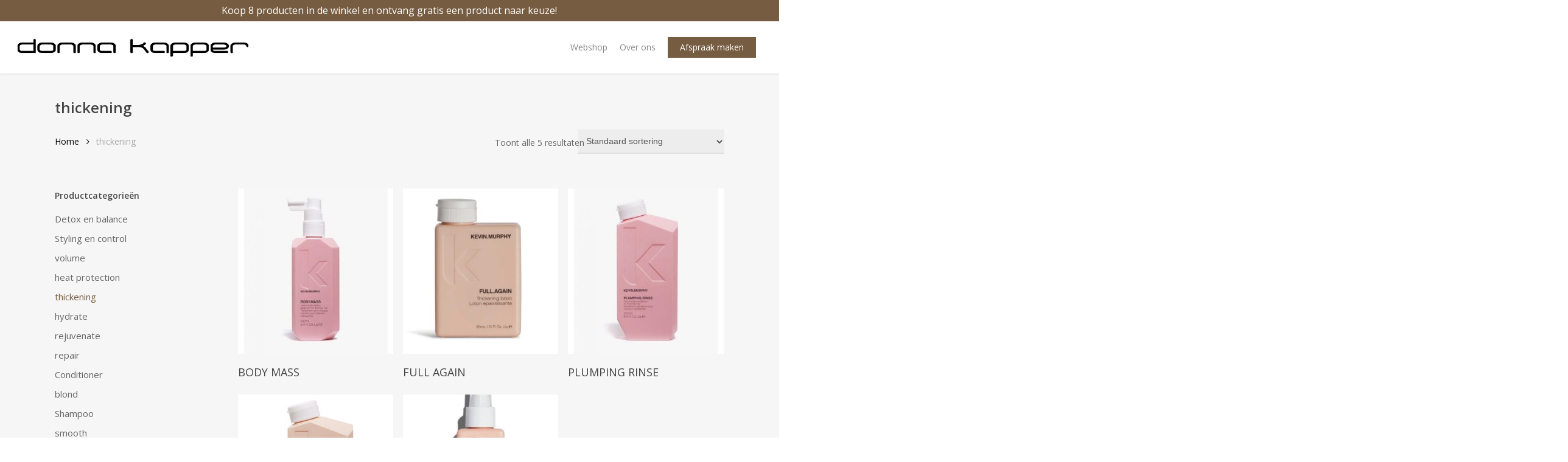

--- FILE ---
content_type: text/html; charset=UTF-8
request_url: https://www.donnakapper.nl/product-categorie/thickening/
body_size: 49563
content:
<!doctype html>
<html lang="nl-NL" class="no-js">
<head>
	<meta charset="UTF-8">
	<meta name="viewport" content="width=device-width, initial-scale=1, maximum-scale=1, user-scalable=0" /><link rel="shortcut icon" href="https://www.donnakapper.nl/wp-content/uploads/d.png" /><meta name='robots' content='index, follow, max-image-preview:large, max-snippet:-1, max-video-preview:-1' />
	<style>img:is([sizes="auto" i], [sizes^="auto," i]) { contain-intrinsic-size: 3000px 1500px }</style>
	
	<!-- This site is optimized with the Yoast SEO plugin v26.7 - https://yoast.com/wordpress/plugins/seo/ -->
	<title>thickening Archieven - Donna Kapper</title>
	<link rel="canonical" href="https://www.donnakapper.nl/product-categorie/thickening/" />
	<meta property="og:locale" content="nl_NL" />
	<meta property="og:type" content="article" />
	<meta property="og:title" content="thickening Archieven - Donna Kapper" />
	<meta property="og:url" content="https://www.donnakapper.nl/product-categorie/thickening/" />
	<meta property="og:site_name" content="Donna Kapper" />
	<meta name="twitter:card" content="summary_large_image" />
	<script type="application/ld+json" class="yoast-schema-graph">{"@context":"https://schema.org","@graph":[{"@type":"CollectionPage","@id":"https://www.donnakapper.nl/product-categorie/thickening/","url":"https://www.donnakapper.nl/product-categorie/thickening/","name":"thickening Archieven - Donna Kapper","isPartOf":{"@id":"https://www.donnakapper.nl/#website"},"primaryImageOfPage":{"@id":"https://www.donnakapper.nl/product-categorie/thickening/#primaryimage"},"image":{"@id":"https://www.donnakapper.nl/product-categorie/thickening/#primaryimage"},"thumbnailUrl":"https://www.donnakapper.nl/wp-content/uploads/Donnakapper-body-mass.jpg","breadcrumb":{"@id":"https://www.donnakapper.nl/product-categorie/thickening/#breadcrumb"},"inLanguage":"nl-NL"},{"@type":"ImageObject","inLanguage":"nl-NL","@id":"https://www.donnakapper.nl/product-categorie/thickening/#primaryimage","url":"https://www.donnakapper.nl/wp-content/uploads/Donnakapper-body-mass.jpg","contentUrl":"https://www.donnakapper.nl/wp-content/uploads/Donnakapper-body-mass.jpg","width":400,"height":400},{"@type":"BreadcrumbList","@id":"https://www.donnakapper.nl/product-categorie/thickening/#breadcrumb","itemListElement":[{"@type":"ListItem","position":1,"name":"Home","item":"https://www.donnakapper.nl/"},{"@type":"ListItem","position":2,"name":"thickening"}]},{"@type":"WebSite","@id":"https://www.donnakapper.nl/#website","url":"https://www.donnakapper.nl/","name":"Donna Kapper","description":"Kapsalon in hartje Oirschot","potentialAction":[{"@type":"SearchAction","target":{"@type":"EntryPoint","urlTemplate":"https://www.donnakapper.nl/?s={search_term_string}"},"query-input":{"@type":"PropertyValueSpecification","valueRequired":true,"valueName":"search_term_string"}}],"inLanguage":"nl-NL"}]}</script>
	<!-- / Yoast SEO plugin. -->


<link rel='dns-prefetch' href='//www.googletagmanager.com' />
<link rel='dns-prefetch' href='//fonts.googleapis.com' />
<link rel="alternate" type="application/rss+xml" title="Donna Kapper &raquo; feed" href="https://www.donnakapper.nl/feed/" />
<link rel="alternate" type="application/rss+xml" title="Donna Kapper &raquo; reacties feed" href="https://www.donnakapper.nl/comments/feed/" />
<link rel="alternate" type="application/rss+xml" title="Donna Kapper &raquo; thickening Categorie feed" href="https://www.donnakapper.nl/product-categorie/thickening/feed/" />
		<style>
			.lazyload,
			.lazyloading {
				max-width: 100%;
			}
		</style>
		<link rel="preload" href="https://www.donnakapper.nl/wp-content/themes/salient/css/fonts/icomoon.woff?v=1.7" as="font" type="font/woff" crossorigin="anonymous"><link rel='stylesheet' id='woocommerce-layout-css' href='https://www.donnakapper.nl/wp-content/plugins/woocommerce/assets/css/woocommerce-layout.css?ver=10.3.5' type='text/css' media='all' />
<link rel='stylesheet' id='woocommerce-smallscreen-css' href='https://www.donnakapper.nl/wp-content/plugins/woocommerce/assets/css/woocommerce-smallscreen.css?ver=10.3.5' type='text/css' media='only screen and (max-width: 768px)' />
<link rel='stylesheet' id='woocommerce-general-css' href='https://www.donnakapper.nl/wp-content/plugins/woocommerce/assets/css/woocommerce.css?ver=10.3.5' type='text/css' media='all' />
<style id='woocommerce-inline-inline-css' type='text/css'>
.woocommerce form .form-row .required { visibility: visible; }
</style>
<link rel='stylesheet' id='brands-styles-css' href='https://www.donnakapper.nl/wp-content/plugins/woocommerce/assets/css/brands.css?ver=10.3.5' type='text/css' media='all' />
<link rel='stylesheet' id='salient-grid-system-css' href='https://www.donnakapper.nl/wp-content/themes/salient/css/build/grid-system.css?ver=18.0.1' type='text/css' media='all' />
<link rel='stylesheet' id='main-styles-css' href='https://www.donnakapper.nl/wp-content/themes/salient/css/build/style.css?ver=18.0.1' type='text/css' media='all' />
<link rel='stylesheet' id='nectar-header-secondary-nav-css' href='https://www.donnakapper.nl/wp-content/themes/salient/css/build/header/header-secondary-nav.css?ver=18.0.1' type='text/css' media='all' />
<link rel='stylesheet' id='nectar_default_font_open_sans-css' href='https://fonts.googleapis.com/css?family=Open+Sans%3A300%2C400%2C600%2C700&#038;subset=latin%2Clatin-ext&#038;display=swap' type='text/css' media='all' />
<link rel='stylesheet' id='nectar-flickity-css' href='https://www.donnakapper.nl/wp-content/themes/salient/css/build/plugins/flickity.css?ver=18.0.1' type='text/css' media='all' />
<link rel='stylesheet' id='responsive-css' href='https://www.donnakapper.nl/wp-content/themes/salient/css/build/responsive.css?ver=18.0.1' type='text/css' media='all' />
<link rel='stylesheet' id='nectar-product-style-classic-css' href='https://www.donnakapper.nl/wp-content/themes/salient/css/build/third-party/woocommerce/product-style-classic.css?ver=18.0.1' type='text/css' media='all' />
<link rel='stylesheet' id='woocommerce-css' href='https://www.donnakapper.nl/wp-content/themes/salient/css/build/woocommerce.css?ver=18.0.1' type='text/css' media='all' />
<link rel='stylesheet' id='skin-ascend-css' href='https://www.donnakapper.nl/wp-content/themes/salient/css/build/ascend.css?ver=18.0.1' type='text/css' media='all' />
<link rel='stylesheet' id='salient-wp-menu-dynamic-css' href='https://www.donnakapper.nl/wp-content/uploads/salient/menu-dynamic.css?ver=89997' type='text/css' media='all' />
<link rel='stylesheet' id='nectar-portfolio-css' href='https://www.donnakapper.nl/wp-content/plugins/salient-core/css/fallback/portfolio.css?ver=3.1.1' type='text/css' media='all' />
<link rel='stylesheet' id='dynamic-css-css' href='https://www.donnakapper.nl/wp-content/uploads/salient/salient-dynamic-styles.css?ver=69543' type='text/css' media='all' />
<style id='dynamic-css-inline-css' type='text/css'>
@media only screen and (min-width:1000px){body #ajax-content-wrap.no-scroll{min-height:calc(100vh - 120px);height:calc(100vh - 120px)!important;}}@media only screen and (min-width:1000px){#page-header-wrap.fullscreen-header,#page-header-wrap.fullscreen-header #page-header-bg,html:not(.nectar-box-roll-loaded) .nectar-box-roll > #page-header-bg.fullscreen-header,.nectar_fullscreen_zoom_recent_projects,#nectar_fullscreen_rows:not(.afterLoaded) > div{height:calc(100vh - 119px);}.wpb_row.vc_row-o-full-height.top-level,.wpb_row.vc_row-o-full-height.top-level > .col.span_12{min-height:calc(100vh - 119px);}html:not(.nectar-box-roll-loaded) .nectar-box-roll > #page-header-bg.fullscreen-header{top:120px;}.nectar-slider-wrap[data-fullscreen="true"]:not(.loaded),.nectar-slider-wrap[data-fullscreen="true"]:not(.loaded) .swiper-container{height:calc(100vh - 118px)!important;}.admin-bar .nectar-slider-wrap[data-fullscreen="true"]:not(.loaded),.admin-bar .nectar-slider-wrap[data-fullscreen="true"]:not(.loaded) .swiper-container{height:calc(100vh - 118px - 32px)!important;}}.admin-bar[class*="page-template-template-no-header"] .wpb_row.vc_row-o-full-height.top-level,.admin-bar[class*="page-template-template-no-header"] .wpb_row.vc_row-o-full-height.top-level > .col.span_12{min-height:calc(100vh - 32px);}body[class*="page-template-template-no-header"] .wpb_row.vc_row-o-full-height.top-level,body[class*="page-template-template-no-header"] .wpb_row.vc_row-o-full-height.top-level > .col.span_12{min-height:100vh;}@media only screen and (max-width:999px){.using-mobile-browser #nectar_fullscreen_rows:not(.afterLoaded):not([data-mobile-disable="on"]) > div{height:calc(100vh - 100px);}.using-mobile-browser .wpb_row.vc_row-o-full-height.top-level,.using-mobile-browser .wpb_row.vc_row-o-full-height.top-level > .col.span_12,[data-permanent-transparent="1"].using-mobile-browser .wpb_row.vc_row-o-full-height.top-level,[data-permanent-transparent="1"].using-mobile-browser .wpb_row.vc_row-o-full-height.top-level > .col.span_12{min-height:calc(100vh - 100px);}html:not(.nectar-box-roll-loaded) .nectar-box-roll > #page-header-bg.fullscreen-header,.nectar_fullscreen_zoom_recent_projects,.nectar-slider-wrap[data-fullscreen="true"]:not(.loaded),.nectar-slider-wrap[data-fullscreen="true"]:not(.loaded) .swiper-container,#nectar_fullscreen_rows:not(.afterLoaded):not([data-mobile-disable="on"]) > div{height:calc(100vh - 47px);}.wpb_row.vc_row-o-full-height.top-level,.wpb_row.vc_row-o-full-height.top-level > .col.span_12{min-height:calc(100vh - 47px);}body[data-transparent-header="false"] #ajax-content-wrap.no-scroll{min-height:calc(100vh - 47px);height:calc(100vh - 47px);}}.post-type-archive-product.woocommerce .container-wrap,.tax-product_cat.woocommerce .container-wrap{background-color:#f6f6f6;}.woocommerce ul.products li.product.material,.woocommerce-page ul.products li.product.material{background-color:#ffffff;}.woocommerce ul.products li.product.minimal .product-wrap,.woocommerce ul.products li.product.minimal .background-color-expand,.woocommerce-page ul.products li.product.minimal .product-wrap,.woocommerce-page ul.products li.product.minimal .background-color-expand{background-color:#ffffff;}.screen-reader-text,.nectar-skip-to-content:not(:focus){border:0;clip:rect(1px,1px,1px,1px);clip-path:inset(50%);height:1px;margin:-1px;overflow:hidden;padding:0;position:absolute!important;width:1px;word-wrap:normal!important;}.row .col img:not([srcset]){width:auto;}.row .col img.img-with-animation.nectar-lazy:not([srcset]){width:100%;}
svg {
overflow: hidden;
}
</style>
<script type="text/javascript" src="https://www.donnakapper.nl/wp-includes/js/jquery/jquery.min.js?ver=3.7.1" id="jquery-core-js"></script>
<script type="text/javascript" src="https://www.donnakapper.nl/wp-includes/js/jquery/jquery-migrate.min.js?ver=3.4.1" id="jquery-migrate-js"></script>
<script type="text/javascript" src="https://www.donnakapper.nl/wp-content/plugins/woocommerce/assets/js/jquery-blockui/jquery.blockUI.min.js?ver=2.7.0-wc.10.3.5" id="wc-jquery-blockui-js" data-wp-strategy="defer"></script>
<script type="text/javascript" id="wc-add-to-cart-js-extra">
/* <![CDATA[ */
var wc_add_to_cart_params = {"ajax_url":"\/wp-admin\/admin-ajax.php","wc_ajax_url":"\/?wc-ajax=%%endpoint%%","i18n_view_cart":"Bekijk winkelwagen","cart_url":"https:\/\/www.donnakapper.nl\/winkelwagen\/","is_cart":"","cart_redirect_after_add":"no"};
/* ]]> */
</script>
<script type="text/javascript" src="https://www.donnakapper.nl/wp-content/plugins/woocommerce/assets/js/frontend/add-to-cart.min.js?ver=10.3.5" id="wc-add-to-cart-js" defer="defer" data-wp-strategy="defer"></script>
<script type="text/javascript" src="https://www.donnakapper.nl/wp-content/plugins/woocommerce/assets/js/js-cookie/js.cookie.min.js?ver=2.1.4-wc.10.3.5" id="wc-js-cookie-js" data-wp-strategy="defer"></script>
<script type="text/javascript" src="https://www.donnakapper.nl/wp-content/plugins/woocommerce/assets/js/flexslider/jquery.flexslider.min.js?ver=2.7.2-wc.10.3.5" id="wc-flexslider-js" defer="defer" data-wp-strategy="defer"></script>

<!-- Google tag (gtag.js) snippet toegevoegd door Site Kit -->
<!-- Google Analytics snippet toegevoegd door Site Kit -->
<script type="text/javascript" src="https://www.googletagmanager.com/gtag/js?id=GT-WP5MC72" id="google_gtagjs-js" async></script>
<script type="text/javascript" id="google_gtagjs-js-after">
/* <![CDATA[ */
window.dataLayer = window.dataLayer || [];function gtag(){dataLayer.push(arguments);}
gtag("set","linker",{"domains":["www.donnakapper.nl"]});
gtag("js", new Date());
gtag("set", "developer_id.dZTNiMT", true);
gtag("config", "GT-WP5MC72");
 window._googlesitekit = window._googlesitekit || {}; window._googlesitekit.throttledEvents = []; window._googlesitekit.gtagEvent = (name, data) => { var key = JSON.stringify( { name, data } ); if ( !! window._googlesitekit.throttledEvents[ key ] ) { return; } window._googlesitekit.throttledEvents[ key ] = true; setTimeout( () => { delete window._googlesitekit.throttledEvents[ key ]; }, 5 ); gtag( "event", name, { ...data, event_source: "site-kit" } ); }; 
/* ]]> */
</script>
<script></script><link rel="https://api.w.org/" href="https://www.donnakapper.nl/wp-json/" /><link rel="alternate" title="JSON" type="application/json" href="https://www.donnakapper.nl/wp-json/wp/v2/product_cat/36" /><link rel="EditURI" type="application/rsd+xml" title="RSD" href="https://www.donnakapper.nl/xmlrpc.php?rsd" />
<meta name="generator" content="WordPress 6.8.3" />
<meta name="generator" content="WooCommerce 10.3.5" />
<meta name="generator" content="Site Kit by Google 1.170.0" />		<script>
			document.documentElement.className = document.documentElement.className.replace('no-js', 'js');
		</script>
				<style>
			.no-js img.lazyload {
				display: none;
			}

			figure.wp-block-image img.lazyloading {
				min-width: 150px;
			}

			.lazyload,
			.lazyloading {
				--smush-placeholder-width: 100px;
				--smush-placeholder-aspect-ratio: 1/1;
				width: var(--smush-image-width, var(--smush-placeholder-width)) !important;
				aspect-ratio: var(--smush-image-aspect-ratio, var(--smush-placeholder-aspect-ratio)) !important;
			}

						.lazyload, .lazyloading {
				opacity: 0;
			}

			.lazyloaded {
				opacity: 1;
				transition: opacity 400ms;
				transition-delay: 0ms;
			}

					</style>
		<script type="text/javascript"> var root = document.getElementsByTagName( "html" )[0]; root.setAttribute( "class", "js" ); </script>	<noscript><style>.woocommerce-product-gallery{ opacity: 1 !important; }</style></noscript>
	<style type="text/css">.recentcomments a{display:inline !important;padding:0 !important;margin:0 !important;}</style><meta name="generator" content="Powered by WPBakery Page Builder - drag and drop page builder for WordPress."/>
<link rel="icon" href="https://www.donnakapper.nl/wp-content/uploads/cropped-d-32x32.png" sizes="32x32" />
<link rel="icon" href="https://www.donnakapper.nl/wp-content/uploads/cropped-d-192x192.png" sizes="192x192" />
<link rel="apple-touch-icon" href="https://www.donnakapper.nl/wp-content/uploads/cropped-d-180x180.png" />
<meta name="msapplication-TileImage" content="https://www.donnakapper.nl/wp-content/uploads/cropped-d-270x270.png" />
		<style type="text/css" id="wp-custom-css">
			.woocommerce-store-notice, p.demo_store{
	    position: fixed;
    top: 50% !important;
    left: 50%;
    transform: translate(-50%, -50%);
    -webkit-transform: translate(-50%, -50%);
    -moz-transform: translate(-50%, -50%);
    -o-transform: translate(-50%, -50%);
    -ms-transform: translate(-50%, -50%);
    padding: 30px;
	width: 50%;
	    background-color: #623c59;
}


@media only screen and (max-width: 600px) {
.woocommerce-store-notice, p.demo_store{
	
	font-size: 11px;
	    position: fixed;
    top: 50%;
    left: 50%;
    transform: translate(-50%, -50%);
    -webkit-transform: translate(-50%, -50%);
    -moz-transform: translate(-50%, -50%);
    -o-transform: translate(-50%, -50%);
    -ms-transform: translate(-50%, -50%);
    padding: 30px;
	width: 100%;
	    background-color: #623c59;
}
}		</style>
		<noscript><style> .wpb_animate_when_almost_visible { opacity: 1; }</style></noscript></head><body class="archive tax-product_cat term-thickening term-36 wp-theme-salient theme-salient woocommerce woocommerce-page woocommerce-no-js ascend wpb-js-composer js-comp-ver-8.6.1 vc_responsive" data-footer-reveal="false" data-footer-reveal-shadow="none" data-header-format="default" data-body-border="off" data-boxed-style="" data-header-breakpoint="1000" data-dropdown-style="minimal" data-cae="easeOutCubic" data-cad="750" data-megamenu-width="contained" data-aie="none" data-ls="magnific" data-apte="standard" data-hhun="0" data-fancy-form-rcs="default" data-form-style="minimal" data-form-submit="regular" data-is="minimal" data-button-style="default" data-user-account-button="false" data-flex-cols="true" data-col-gap="default" data-header-inherit-rc="false" data-header-search="false" data-animated-anchors="true" data-ajax-transitions="false" data-full-width-header="true" data-slide-out-widget-area="true" data-slide-out-widget-area-style="simple" data-user-set-ocm="off" data-loading-animation="none" data-bg-header="false" data-responsive="1" data-ext-responsive="true" data-ext-padding="90" data-header-resize="1" data-header-color="custom" data-transparent-header="false" data-cart="false" data-remove-m-parallax="" data-remove-m-video-bgs="" data-m-animate="0" data-force-header-trans-color="light" data-smooth-scrolling="0" data-permanent-transparent="false" >
	
	<script type="text/javascript">
	 (function(window, document) {

		document.documentElement.classList.remove("no-js");

		if(navigator.userAgent.match(/(Android|iPod|iPhone|iPad|BlackBerry|IEMobile|Opera Mini)/)) {
			document.body.className += " using-mobile-browser mobile ";
		}
		if(navigator.userAgent.match(/Mac/) && navigator.maxTouchPoints && navigator.maxTouchPoints > 2) {
			document.body.className += " using-ios-device ";
		}

		if( !("ontouchstart" in window) ) {

			var body = document.querySelector("body");
			var winW = window.innerWidth;
			var bodyW = body.clientWidth;

			if (winW > bodyW + 4) {
				body.setAttribute("style", "--scroll-bar-w: " + (winW - bodyW - 4) + "px");
			} else {
				body.setAttribute("style", "--scroll-bar-w: 0px");
			}
		}

	 })(window, document);
   </script><nav aria-label="Skip links" class="nectar-skip-to-content-wrap"><a href="#ajax-content-wrap" class="nectar-skip-to-content">Skip to main content</a></nav>	
	<div id="header-space"  data-header-mobile-fixed='1'></div> 
	
		<div id="header-outer" data-has-menu="true" data-has-buttons="no" data-header-button_style="default" data-using-pr-menu="false" data-mobile-fixed="1" data-ptnm="false" data-lhe="animated_underline" data-user-set-bg="#ffffff" data-format="default" data-permanent-transparent="false" data-megamenu-rt="0" data-remove-fixed="0" data-header-resize="1" data-cart="false" data-transparency-option="0" data-box-shadow="small" data-shrink-num="6" data-using-secondary="1" data-using-logo="1" data-logo-height="30" data-m-logo-height="24" data-padding="28" data-full-width="true" data-condense="false" >
		
	<div id="header-secondary-outer" class="default" data-mobile="default" data-remove-fixed="0" data-lhe="animated_underline" data-secondary-text="true" data-full-width="true" data-mobile-fixed="1" data-permanent-transparent="false" >
		<div class="container">
			<nav aria-label="Secondary Navigation">
				<div class="nectar-center-text">Koop 8 producten in de winkel en ontvang gratis een product naar keuze!</div>
			</nav>
		</div>
	</div>


<header id="top" role="banner" aria-label="Main Menu">
		<div class="container">
		<div class="row">
			<div class="col span_3">
								<a id="logo" href="https://www.donnakapper.nl" data-supplied-ml-starting-dark="false" data-supplied-ml-starting="false" data-supplied-ml="false" >
					<img class="stnd skip-lazy default-logo dark-version" width="520" height="41" alt="Donna Kapper" src="https://www.donnakapper.nl/wp-content/uploads/donnakapperlogo.png" srcset="https://www.donnakapper.nl/wp-content/uploads/donnakapperlogo.png 1x, https://www.donnakapper.nl/wp-content/uploads/donnakapperlogo.png 2x" />				</a>
							</div><!--/span_3-->

			<div class="col span_9 col_last">
									<div class="nectar-mobile-only mobile-header"><div class="inner"></div></div>
													<div class="slide-out-widget-area-toggle mobile-icon simple" data-custom-color="false" data-icon-animation="simple-transform">
						<div> <a href="#mobile-menu" role="button" aria-label="Navigation Menu" aria-expanded="false" class="closed">
							<span class="screen-reader-text">Menu</span><span aria-hidden="true"> <i class="lines-button x2"> <i class="lines"></i> </i> </span>						</a></div>
					</div>
				
									<nav aria-label="Main Menu">
													<ul class="sf-menu">
								<li id="menu-item-5767" class="menu-item menu-item-type-custom menu-item-object-custom nectar-regular-menu-item menu-item-5767"><a target="_blank" rel="noopener" href="https://shop.donnakapper.nl"><span class="menu-title-text">Webshop</span></a></li>
<li id="menu-item-5754" class="menu-item menu-item-type-post_type menu-item-object-page nectar-regular-menu-item menu-item-5754"><a href="https://www.donnakapper.nl/over-ons/"><span class="menu-title-text">Over ons</span></a></li>
<li id="menu-item-5493" class="menu-item menu-item-type-custom menu-item-object-custom button_solid_color menu-item-5493"><a href="https://bjootify.com/salon/Oirschot/donna-kapper"><span class="menu-title-text">Afspraak maken</span></a></li>
							</ul>
													<ul class="buttons sf-menu" data-user-set-ocm="off"></ul>
						
					</nav>

					
				</div><!--/span_9-->

				
			</div><!--/row-->
			
<div id="mobile-menu" data-mobile-fixed="1">

	<div class="inner">

		<div class="secondary-header-text"><p>Koop 8 producten in de winkel en ontvang gratis een product naar keuze!</p></div>
		<div class="menu-items-wrap row" data-has-secondary-text="true">

			<ul>
				<li class="menu-item menu-item-type-custom menu-item-object-custom menu-item-5767"><a target="_blank" href="https://shop.donnakapper.nl">Webshop</a></li>
<li class="menu-item menu-item-type-post_type menu-item-object-page menu-item-5754"><a href="https://www.donnakapper.nl/over-ons/">Over ons</a></li>
<li class="menu-item menu-item-type-custom menu-item-object-custom menu-item-5493"><a href="https://bjootify.com/salon/Oirschot/donna-kapper">Afspraak maken</a></li>


			</ul>

			
		</div><!--/menu-items-wrap-->

		<div class="below-menu-items-wrap">
					</div><!--/below-menu-items-wrap-->

	</div><!--/inner-->

</div><!--/mobile-menu-->
		</div><!--/container-->
	</header>		
	</div>
	
<div id="search-outer" class="nectar">
	<div id="search">
		<div class="container">
			 <div id="search-box">
				 <div class="inner-wrap">
					 <div class="col span_12">
						  <form role="search" action="https://www.donnakapper.nl/" method="GET">
															<input type="text" name="s" id="s" value="Start Typing..." aria-label="Search" data-placeholder="Start Typing..." />
							
						
						<button aria-label="Search" class="search-box__button" type="submit">Search</button>						</form>
					</div><!--/span_12-->
				</div><!--/inner-wrap-->
			 </div><!--/search-box-->
			 <div id="close"><a href="#" role="button"><span class="screen-reader-text">Close Search</span>
				<span class="icon-salient-x" aria-hidden="true"></span>				 </a></div>
		 </div><!--/container-->
	</div><!--/search-->
</div><!--/search-outer-->
	<div id="ajax-content-wrap">
<div class="container-wrap" data-midnight="dark" role="main"><div class="container main-content"><div class="nectar-shop-header"><h1 class="page-title">thickening</h1><form class="woocommerce-ordering" method="get">
		<select
		name="orderby"
		class="orderby"
					aria-label="Winkelbestelling"
			>
					<option value="menu_order"  selected='selected'>Standaard sortering</option>
					<option value="popularity" >Sorteer op populariteit</option>
					<option value="date" >Sorteren op nieuwste</option>
					<option value="price" >Sorteer op prijs: laag naar hoog</option>
					<option value="price-desc" >Sorteer op prijs: hoog naar laag</option>
			</select>
	<input type="hidden" name="paged" value="1" />
	</form>
<p class="woocommerce-result-count" role="alert" aria-relevant="all" >
	Toont alle 5 resultaten</p>
<nav class="woocommerce-breadcrumb" itemprop="breadcrumb"><span><a href="https://www.donnakapper.nl">Home</a></span> <i class="fa fa-angle-right"></i> <span>thickening</span></nav></div><div class="row"><div id="sidebar" class="col span_3 col"><div class="inner"><div id="woocommerce_product_categories-2" class="widget woocommerce widget_product_categories"><h4>Productcategorieën</h4><ul class="product-categories"><li class="cat-item cat-item-34"><a href="https://www.donnakapper.nl/product-categorie/detox-en-balance/">Detox en balance</a></li>
<li class="cat-item cat-item-45"><a href="https://www.donnakapper.nl/product-categorie/styling-en-control/">Styling en control</a></li>
<li class="cat-item cat-item-35"><a href="https://www.donnakapper.nl/product-categorie/volume/">volume</a></li>
<li class="cat-item cat-item-46"><a href="https://www.donnakapper.nl/product-categorie/heat-protection/">heat protection</a></li>
<li class="cat-item cat-item-36 current-cat"><a href="https://www.donnakapper.nl/product-categorie/thickening/">thickening</a></li>
<li class="cat-item cat-item-37"><a href="https://www.donnakapper.nl/product-categorie/hydrate/">hydrate</a></li>
<li class="cat-item cat-item-38"><a href="https://www.donnakapper.nl/product-categorie/rejuvenate/">rejuvenate</a></li>
<li class="cat-item cat-item-39"><a href="https://www.donnakapper.nl/product-categorie/repair/">repair</a></li>
<li class="cat-item cat-item-12"><a href="https://www.donnakapper.nl/product-categorie/conditioner/">Conditioner</a></li>
<li class="cat-item cat-item-40"><a href="https://www.donnakapper.nl/product-categorie/blond/">blond</a></li>
<li class="cat-item cat-item-13"><a href="https://www.donnakapper.nl/product-categorie/shampoo/">Shampoo</a></li>
<li class="cat-item cat-item-41"><a href="https://www.donnakapper.nl/product-categorie/smooth/">smooth</a></li>
<li class="cat-item cat-item-14 cat-parent"><a href="https://www.donnakapper.nl/product-categorie/styling-en-finishing/">Styling en Finishing</a><ul class='children'>
<li class="cat-item cat-item-32"><a href="https://www.donnakapper.nl/product-categorie/styling-en-finishing/gevoelige-hoofdhuid/">Gevoelige hoofdhuid</a></li>
<li class="cat-item cat-item-33"><a href="https://www.donnakapper.nl/product-categorie/styling-en-finishing/haarspray/">haarspray</a></li>
</ul>
</li>
<li class="cat-item cat-item-42"><a href="https://www.donnakapper.nl/product-categorie/texture/">Texture</a></li>
<li class="cat-item cat-item-43"><a href="https://www.donnakapper.nl/product-categorie/curl/">Curl</a></li>
<li class="cat-item cat-item-44"><a href="https://www.donnakapper.nl/product-categorie/blow-dry/">blow dry</a></li>
</ul></div></div></div><div class="post-area col span_9 col_last"><header class="woocommerce-products-header">
	
	</header>
<div class="woocommerce-notices-wrapper"></div>
  <ul class="products columns-3" data-n-lazy="1" data-rm-m-hover="off" data-n-desktop-columns="3" data-n-desktop-small-columns="3" data-n-tablet-columns="default" data-n-phone-columns="default" data-product-style="classic">



	<li class="classic product type-product post-92 status-publish first instock product_cat-conditioner product_cat-thickening has-post-thumbnail shipping-taxable product-type-simple" >


	

			   <div class="product-wrap">
			<a href="https://www.donnakapper.nl/product/body-mass/" aria-label="BODY MASS"><img width="375" height="400" src="data:image/svg+xml;charset=utf-8,%3Csvg%20xmlns%3D&#039;http%3A%2F%2Fwww.w3.org%2F2000%2Fsvg&#039;%20viewBox%3D&#039;0%200%20375%20400&#039;%2F%3E" class="attachment-woocommerce_thumbnail size-woocommerce_thumbnail nectar-lazy" alt="BODY MASS" decoding="async" fetchpriority="high" data-nectar-img-src="https://www.donnakapper.nl/wp-content/uploads/Donnakapper-body-mass-375x400.jpg" /></a>
			<div class="product-add-to-cart" data-nectar-quickview="false"><a href="https://www.donnakapper.nl/product/body-mass/" aria-describedby="woocommerce_loop_add_to_cart_link_describedby_92" data-quantity="1" class="button product_type_simple" data-product_id="92" data-product_sku="" aria-label="Lees meer over &ldquo;BODY MASS&rdquo;" rel="nofollow" data-success_message="">Lees verder</a>	<span id="woocommerce_loop_add_to_cart_link_describedby_92" class="screen-reader-text">
			</span>
</div>		   </div>
				
	  

		<h2 class="woocommerce-loop-product__title">BODY MASS</h2>

	

	
</li>
	<li class="classic product type-product post-5559 status-publish instock product_cat-styling-en-finishing product_cat-thickening has-post-thumbnail shipping-taxable product-type-simple" >


	

			   <div class="product-wrap">
			<a href="https://www.donnakapper.nl/product/full-again/" aria-label="FULL AGAIN"><img width="375" height="400" src="data:image/svg+xml;charset=utf-8,%3Csvg%20xmlns%3D&#039;http%3A%2F%2Fwww.w3.org%2F2000%2Fsvg&#039;%20viewBox%3D&#039;0%200%20375%20400&#039;%2F%3E" class="attachment-woocommerce_thumbnail size-woocommerce_thumbnail nectar-lazy" alt="FULL AGAIN" decoding="async" data-nectar-img-src="https://www.donnakapper.nl/wp-content/uploads/Kevin-Murphy-STYLING-Full-Again-375x400.jpg" /></a>
			<div class="product-add-to-cart" data-nectar-quickview="false"><a href="https://www.donnakapper.nl/product/full-again/" aria-describedby="woocommerce_loop_add_to_cart_link_describedby_5559" data-quantity="1" class="button product_type_simple" data-product_id="5559" data-product_sku="" aria-label="Lees meer over &ldquo;FULL AGAIN&rdquo;" rel="nofollow" data-success_message="">Lees verder</a>	<span id="woocommerce_loop_add_to_cart_link_describedby_5559" class="screen-reader-text">
			</span>
</div>		   </div>
				
	  

		<h2 class="woocommerce-loop-product__title">FULL AGAIN</h2>

	

	
</li>
	<li class="classic product type-product post-104 status-publish last instock product_cat-conditioner product_cat-thickening has-post-thumbnail shipping-taxable product-type-simple" >


	

			   <div class="product-wrap">
			<a href="https://www.donnakapper.nl/product/plumping-rinse/" aria-label="PLUMPING RINSE"><img width="375" height="400" src="data:image/svg+xml;charset=utf-8,%3Csvg%20xmlns%3D&#039;http%3A%2F%2Fwww.w3.org%2F2000%2Fsvg&#039;%20viewBox%3D&#039;0%200%20375%20400&#039;%2F%3E" class="attachment-woocommerce_thumbnail size-woocommerce_thumbnail nectar-lazy" alt="PLUMPING RINSE" decoding="async" data-nectar-img-src="https://www.donnakapper.nl/wp-content/uploads/Donnakapper-plumping-rinse-375x400.jpg" /></a>
			<div class="product-add-to-cart" data-nectar-quickview="false"><a href="https://www.donnakapper.nl/product/plumping-rinse/" aria-describedby="woocommerce_loop_add_to_cart_link_describedby_104" data-quantity="1" class="button product_type_simple" data-product_id="104" data-product_sku="" aria-label="Lees meer over &ldquo;PLUMPING RINSE&rdquo;" rel="nofollow" data-success_message="">Lees verder</a>	<span id="woocommerce_loop_add_to_cart_link_describedby_104" class="screen-reader-text">
			</span>
</div>		   </div>
				
	  

		<h2 class="woocommerce-loop-product__title">PLUMPING RINSE</h2>

	

	
</li>
	<li class="classic product type-product post-5579 status-publish first instock product_cat-shampoo product_cat-thickening has-post-thumbnail shipping-taxable product-type-simple" >


	

			   <div class="product-wrap">
			<a href="https://www.donnakapper.nl/product/plumping-wash/" aria-label="PLUMPING WASH"><img width="375" height="400" src="data:image/svg+xml;charset=utf-8,%3Csvg%20xmlns%3D&#039;http%3A%2F%2Fwww.w3.org%2F2000%2Fsvg&#039;%20viewBox%3D&#039;0%200%20375%20400&#039;%2F%3E" class="attachment-woocommerce_thumbnail size-woocommerce_thumbnail nectar-lazy" alt="PLUMPING WASH" decoding="async" data-nectar-img-src="https://www.donnakapper.nl/wp-content/uploads/kevin_murphy_plumping_wash_shampoo-375x400.jpg" /></a>
			<div class="product-add-to-cart" data-nectar-quickview="false"><a href="https://www.donnakapper.nl/product/plumping-wash/" aria-describedby="woocommerce_loop_add_to_cart_link_describedby_5579" data-quantity="1" class="button product_type_simple" data-product_id="5579" data-product_sku="" aria-label="Lees meer over &ldquo;PLUMPING WASH&rdquo;" rel="nofollow" data-success_message="">Lees verder</a>	<span id="woocommerce_loop_add_to_cart_link_describedby_5579" class="screen-reader-text">
			</span>
</div>		   </div>
				
	  

		<h2 class="woocommerce-loop-product__title">PLUMPING WASH</h2>

	

	
</li>
	<li class="classic product type-product post-77 status-publish instock product_cat-styling-en-finishing product_cat-thickening has-post-thumbnail shipping-taxable product-type-simple" >


	

			   <div class="product-wrap">
			<a href="https://www.donnakapper.nl/product/staying-alive/" aria-label="STAYING ALIVE"><img width="375" height="400" src="data:image/svg+xml;charset=utf-8,%3Csvg%20xmlns%3D&#039;http%3A%2F%2Fwww.w3.org%2F2000%2Fsvg&#039;%20viewBox%3D&#039;0%200%20375%20400&#039;%2F%3E" class="attachment-woocommerce_thumbnail size-woocommerce_thumbnail nectar-lazy" alt="STAYING ALIVE" decoding="async" data-nectar-img-src="https://www.donnakapper.nl/wp-content/uploads/image-3-375x400.jpg" /></a>
			<div class="product-add-to-cart" data-nectar-quickview="false"><a href="https://www.donnakapper.nl/product/staying-alive/" aria-describedby="woocommerce_loop_add_to_cart_link_describedby_77" data-quantity="1" class="button product_type_simple" data-product_id="77" data-product_sku="" aria-label="Lees meer over &ldquo;STAYING ALIVE&rdquo;" rel="nofollow" data-success_message="">Lees verder</a>	<span id="woocommerce_loop_add_to_cart_link_describedby_77" class="screen-reader-text">
			</span>
</div>		   </div>
				
	  

		<h2 class="woocommerce-loop-product__title">STAYING ALIVE</h2>

	

	
</li></ul>
</div></div></div></div>
<div id="footer-outer" data-midnight="light" data-cols="5" data-custom-color="false" data-disable-copyright="false" data-matching-section-color="true" data-copyright-line="false" data-using-bg-img="false" data-bg-img-overlay="0.8" data-full-width="false" data-using-widget-area="true" data-link-hover="default"role="contentinfo">
	
		
	<div id="footer-widgets" data-has-widgets="true" data-cols="5">
		
		<div class="container">
			
						
			<div class="row">
				
								
				<div class="col span_3">
					<div id="text-2" class="widget widget_text"><h4>Donna Kapper</h4>			<div class="textwidget"><p>Torenstraat 2 | Oirschot | tel. <a href="tel:0499577657">0499 577657</a></p>
</div>
		</div>					</div>
					
											
						<div class="col span_3">
																<div class="widget">			
									</div>
																
							</div>
							
												
						
													<div class="col span_3">
																		<div class="widget">			
										</div>		   
																		
								</div>
														
															<div class="col span_3">
																				<div class="widget">		
											</div>
																				
									</div>
																
							</div>
													</div><!--/container-->
					</div><!--/footer-widgets-->
					
					
  <div class="row" id="copyright" data-layout="default">

	<div class="container">

				<div class="col span_5">

			<p>&copy; 2026 Donna Kapper. </p>
		</div><!--/span_5-->
		
	  <div class="col span_7 col_last">
      <ul class="social">
              </ul>
	  </div><!--/span_7-->

	  
	</div><!--/container-->
  </div><!--/row-->
		
</div><!--/footer-outer-->


</div> <!--/ajax-content-wrap-->

<script type="speculationrules">
{"prefetch":[{"source":"document","where":{"and":[{"href_matches":"\/*"},{"not":{"href_matches":["\/wp-*.php","\/wp-admin\/*","\/wp-content\/uploads\/*","\/wp-content\/*","\/wp-content\/plugins\/*","\/wp-content\/themes\/salient\/*","\/*\\?(.+)"]}},{"not":{"selector_matches":"a[rel~=\"nofollow\"]"}},{"not":{"selector_matches":".no-prefetch, .no-prefetch a"}}]},"eagerness":"conservative"}]}
</script>
<script type="application/ld+json">{"@context":"https:\/\/schema.org\/","@type":"BreadcrumbList","itemListElement":[{"@type":"ListItem","position":1,"item":{"name":"Home","@id":"https:\/\/www.donnakapper.nl"}},{"@type":"ListItem","position":2,"item":{"name":"thickening","@id":"https:\/\/www.donnakapper.nl\/product-categorie\/thickening\/"}}]}</script><div id="sam-chat-frontend" ></div>	<script type='text/javascript'>
		(function () {
			var c = document.body.className;
			c = c.replace(/woocommerce-no-js/, 'woocommerce-js');
			document.body.className = c;
		})();
	</script>
	<link rel='stylesheet' id='wc-blocks-style-css' href='https://www.donnakapper.nl/wp-content/plugins/woocommerce/assets/client/blocks/wc-blocks.css?ver=wc-10.3.5' type='text/css' media='all' />
<link data-pagespeed-no-defer data-nowprocket data-wpacu-skip data-no-optimize data-noptimize rel='stylesheet' id='main-styles-non-critical-css' href='https://www.donnakapper.nl/wp-content/themes/salient/css/build/style-non-critical.css?ver=18.0.1' type='text/css' media='all' />
<link data-pagespeed-no-defer data-nowprocket data-wpacu-skip data-no-optimize data-noptimize rel='stylesheet' id='nectar-woocommerce-non-critical-css' href='https://www.donnakapper.nl/wp-content/themes/salient/css/build/third-party/woocommerce/woocommerce-non-critical.css?ver=18.0.1' type='text/css' media='all' />
<link data-pagespeed-no-defer data-nowprocket data-wpacu-skip data-no-optimize data-noptimize rel='stylesheet' id='magnific-css' href='https://www.donnakapper.nl/wp-content/themes/salient/css/build/plugins/magnific.css?ver=8.6.0' type='text/css' media='all' />
<link data-pagespeed-no-defer data-nowprocket data-wpacu-skip data-no-optimize data-noptimize rel='stylesheet' id='nectar-ocm-core-css' href='https://www.donnakapper.nl/wp-content/themes/salient/css/build/off-canvas/core.css?ver=18.0.1' type='text/css' media='all' />
<link data-pagespeed-no-defer data-nowprocket data-wpacu-skip data-no-optimize data-noptimize rel='stylesheet' id='nectar-ocm-simple-css' href='https://www.donnakapper.nl/wp-content/themes/salient/css/build/off-canvas/simple-dropdown.css?ver=18.0.1' type='text/css' media='all' />
<link rel='stylesheet' id='leadbot-widget-frontend-css' href='https://www.donnakapper.nl/wp-content/plugins/leadbot-widget/public/css/frontend.css?ver=1751611903' type='text/css' media='all' />
<script type="text/javascript" id="woocommerce-js-extra">
/* <![CDATA[ */
var woocommerce_params = {"ajax_url":"\/wp-admin\/admin-ajax.php","wc_ajax_url":"\/?wc-ajax=%%endpoint%%","i18n_password_show":"Wachtwoord weergeven","i18n_password_hide":"Wachtwoord verbergen"};
/* ]]> */
</script>
<script type="text/javascript" src="https://www.donnakapper.nl/wp-content/plugins/woocommerce/assets/js/frontend/woocommerce.min.js?ver=10.3.5" id="woocommerce-js" data-wp-strategy="defer"></script>
<script data-pagespeed-no-defer data-nowprocket data-wpacu-skip data-no-optimize type="text/javascript" src="https://www.donnakapper.nl/wp-content/themes/salient/js/build/third-party/jquery.easing.min.js?ver=1.3" id="jquery-easing-js"></script>
<script type="text/javascript" src="https://www.donnakapper.nl/wp-content/themes/salient/js/build/priority.js?ver=18.0.1" id="nectar_priority-js"></script>
<script type="text/javascript" src="https://www.donnakapper.nl/wp-content/themes/salient/js/build/third-party/transit.min.js?ver=0.9.9" id="nectar-transit-js"></script>
<script data-pagespeed-no-defer data-nowprocket data-wpacu-skip data-no-optimize type="text/javascript" src="https://www.donnakapper.nl/wp-content/themes/salient/js/build/third-party/waypoints.js?ver=4.0.2" id="nectar-waypoints-js"></script>
<script type="text/javascript" src="https://www.donnakapper.nl/wp-content/themes/salient/js/build/third-party/imagesLoaded.min.js?ver=4.1.4" id="imagesLoaded-js"></script>
<script data-pagespeed-no-defer data-nowprocket data-wpacu-skip data-no-optimize type="text/javascript" src="https://www.donnakapper.nl/wp-content/themes/salient/js/build/third-party/hoverintent.min.js?ver=1.9" id="hoverintent-js"></script>
<script data-pagespeed-no-defer data-nowprocket data-wpacu-skip data-no-optimize type="text/javascript" src="https://www.donnakapper.nl/wp-content/themes/salient/js/build/third-party/magnific.js?ver=7.0.1" id="magnific-js"></script>
<script type="text/javascript" src="https://www.donnakapper.nl/wp-content/themes/salient/js/build/third-party/anime.min.js?ver=4.5.1" id="anime-js"></script>
<script type="text/javascript" src="https://www.donnakapper.nl/wp-content/themes/salient/js/build/third-party/isotope.min.js?ver=7.6" id="isotope-js"></script>
<script data-pagespeed-no-defer data-nowprocket data-wpacu-skip data-no-optimize type="text/javascript" src="https://www.donnakapper.nl/wp-content/themes/salient/js/build/third-party/flickity.js?ver=2.3.3" id="flickity-js"></script>
<script data-pagespeed-no-defer data-nowprocket data-wpacu-skip data-no-optimize type="text/javascript" src="https://www.donnakapper.nl/wp-content/plugins/salient-core/js/third-party/touchswipe.min.js?ver=3.1.1" id="touchswipe-js"></script>
<script data-pagespeed-no-defer data-nowprocket data-wpacu-skip data-no-optimize type="text/javascript" src="https://www.donnakapper.nl/wp-content/themes/salient/js/build/elements/nectar-testimonial-slider.js?ver=18.0.1" id="nectar-testimonial-sliders-js"></script>
<script data-pagespeed-no-defer data-nowprocket data-wpacu-skip data-no-optimize type="text/javascript" src="https://www.donnakapper.nl/wp-content/themes/salient/js/build/third-party/superfish.js?ver=1.5.8" id="superfish-js"></script>
<script type="text/javascript" id="nectar-frontend-js-extra">
/* <![CDATA[ */
var nectarLove = {"ajaxurl":"https:\/\/www.donnakapper.nl\/wp-admin\/admin-ajax.php","postID":"92","rooturl":"https:\/\/www.donnakapper.nl","disqusComments":"false","loveNonce":"4d9267402d","mapApiKey":""};
var nectarOptions = {"delay_js":"false","smooth_scroll":"false","smooth_scroll_strength":"50","quick_search":"false","react_compat":"disabled","header_entrance":"false","body_border_func":"default","disable_box_roll_mobile":"false","body_border_mobile":"0","dropdown_hover_intent":"default","simplify_ocm_mobile":"0","mobile_header_format":"default","ocm_btn_position":"default","left_header_dropdown_func":"default","ajax_add_to_cart":"0","ocm_remove_ext_menu_items":"remove_images","woo_product_filter_toggle":"0","woo_sidebar_toggles":"true","woo_sticky_sidebar":"0","woo_minimal_product_hover":"default","woo_minimal_product_effect":"default","woo_related_upsell_carousel":"false","woo_product_variable_select":"default","woo_using_cart_addons":"false","view_transitions_effect":""};
var nectar_front_i18n = {"menu":"Menu","next":"Next","previous":"Previous","close":"Close"};
/* ]]> */
</script>
<script data-pagespeed-no-defer data-nowprocket data-wpacu-skip data-no-optimize type="text/javascript" src="https://www.donnakapper.nl/wp-content/themes/salient/js/build/init.js?ver=18.0.1" id="nectar-frontend-js"></script>
<script type="text/javascript" src="https://www.donnakapper.nl/wp-content/plugins/woocommerce/assets/js/sourcebuster/sourcebuster.min.js?ver=10.3.5" id="sourcebuster-js-js"></script>
<script type="text/javascript" id="wc-order-attribution-js-extra">
/* <![CDATA[ */
var wc_order_attribution = {"params":{"lifetime":1.0e-5,"session":30,"base64":false,"ajaxurl":"https:\/\/www.donnakapper.nl\/wp-admin\/admin-ajax.php","prefix":"wc_order_attribution_","allowTracking":true},"fields":{"source_type":"current.typ","referrer":"current_add.rf","utm_campaign":"current.cmp","utm_source":"current.src","utm_medium":"current.mdm","utm_content":"current.cnt","utm_id":"current.id","utm_term":"current.trm","utm_source_platform":"current.plt","utm_creative_format":"current.fmt","utm_marketing_tactic":"current.tct","session_entry":"current_add.ep","session_start_time":"current_add.fd","session_pages":"session.pgs","session_count":"udata.vst","user_agent":"udata.uag"}};
/* ]]> */
</script>
<script type="text/javascript" src="https://www.donnakapper.nl/wp-content/plugins/woocommerce/assets/js/frontend/order-attribution.min.js?ver=10.3.5" id="wc-order-attribution-js"></script>
<script type="text/javascript" id="googlesitekit-events-provider-woocommerce-js-before">
/* <![CDATA[ */
window._googlesitekit.wcdata = window._googlesitekit.wcdata || {};
window._googlesitekit.wcdata.products = [{"id":92,"name":"BODY MASS","categories":[{"name":"Conditioner"},{"name":"thickening"}],"price":0},{"id":5559,"name":"FULL AGAIN","categories":[{"name":"Styling en Finishing"},{"name":"thickening"}],"price":0},{"id":104,"name":"PLUMPING RINSE","categories":[{"name":"Conditioner"},{"name":"thickening"}],"price":0},{"id":5579,"name":"PLUMPING WASH","categories":[{"name":"Shampoo"},{"name":"thickening"}],"price":0},{"id":77,"name":"STAYING ALIVE","categories":[{"name":"Styling en Finishing"},{"name":"thickening"}],"price":0}];
window._googlesitekit.wcdata.add_to_cart = null;
window._googlesitekit.wcdata.currency = "EUR";
window._googlesitekit.wcdata.eventsToTrack = ["add_to_cart","purchase"];
/* ]]> */
</script>
<script type="text/javascript" src="https://www.donnakapper.nl/wp-content/plugins/google-site-kit/dist/assets/js/googlesitekit-events-provider-woocommerce-9717a4b16d0ac7e06633.js" id="googlesitekit-events-provider-woocommerce-js" defer></script>
<script type="text/javascript" id="smush-lazy-load-js-before">
/* <![CDATA[ */
var smushLazyLoadOptions = {"autoResizingEnabled":false,"autoResizeOptions":{"precision":5,"skipAutoWidth":true}};
/* ]]> */
</script>
<script type="text/javascript" src="https://www.donnakapper.nl/wp-content/plugins/wp-smushit/app/assets/js/smush-lazy-load.min.js?ver=3.22.3" id="smush-lazy-load-js"></script>
<script type="text/javascript" id="leadbot-widget-frontend-js-extra">
/* <![CDATA[ */
var wp_sam_chat_config = {"leadbotActive":"1","chatActive":"1","darkMode":"0","emailMobile":"0","emailDesktop":"0","showLeft":"0","excludedPages":"","currentPageId":"77","avatar":"https:\/\/www.donnakapper.nl\/wp-content\/uploads\/donnakapper.jpeg","title":"Donna Kapper","subtitle":"Online","welcomeMessage":"$groet, wij staan klaar voor al uw vragen.","whatsappBgColor":"#22c55e","whatsappTextColor":"#ffffff","ctaText":"Kunnen we je ergens mee helpen?","ctaBgColor":"#22c55e","ctaTextColor":"#FFFFFF","ctaUrlMessage":"Via deze button kunnen geen annuleringen gedaan worden. Een nieuwe afspraak maken online en de datum van annulering vermelden. Geen nieuwe afspraak neem contact op met <a href=\"tel:0499577657\">0499-577657<\/a>","ctaUrl":"https:\/\/bjootify.com\/salon\/Oirschot\/donna-kapper","ctaUrlNewTab":"0","ctaUrlText":"Maak online een afspraak","ctaUrlShowIcon":"1","ctaUrlBgColor":"#623c59","ctaUrlTextColor":"#ffffff","showDefaultCTA":"0","timeShowDefaultCTA":"3","timeHideDefaultCTA":"7","showCtaUrl":"1","timeShowCustomCTA":"2","timeHideCustomCTA":"0","showChatWindow":"0","timeShowChatWindow":"7","timeHideChatWindow":"0","inputPlaceholder":"Typ een bericht","phone":"31499577657","email":"donnakapper.nl","emailName":"Donna Kapper","emailMessage":"Om het bericht via de email te kunnen versturen hebben we je email adres nodig.","emailSentMessage":"We hebben je bericht ontvangen! We nemen zo snel mogelijk contact met je op.","route":"https:\/\/goo.gl\/maps\/HEg6hoNmjVALUHKB7","consentActive":"0","consentTitle":"We waarderen uw privacy","consentText":"Deze website en derden gebruiken cookies (en vergelijkbare technieken) om de site te analyseren, gebruiksvriendelijker te maken en relevante aanbiedingen te tonen. Bekijk ons $privacylink voor meer informatie over privacy en (noodzakelijke) cookies.","privacyPolicyLinkText":"privacy beleid","privacyPolicyLinkUrl":"privacy-policy","consentButtonApprove":"Akkoord","consentButtonOnlyNecessary":"Alleen functionele","consentButtonSettings":"Instellingen wijzigen","necessaryCookiesTitle":"Functionele (Altijd actief)","necessaryCookiesText":"Functionele cookies zijn cruciaal voor de basisfuncties van de website en zonder deze werkt de website niet op de beoogde manier. Deze cookies slaan geen persoonlijk identificeerbare gegevens op.","statisticCookiesTitle":"Statistieken (Altijd actief)","statisticCookiesText":"Analytische cookies worden gebruikt om te begrijpen hoe bezoekers de website gebruiken, door anoniem gegevens te verzamelen en te rapporteren.","marketingCookiesTitle":"Marketing","marketingCookiesText":"Marketingcookies worden gebruikt om bezoekers te volgen wanneer ze verschillende websites bezoeken. Hun doel is advertenties weergeven die zijn toegesneden op en relevant zijn voor de individuele gebruiker. Deze advertenties worden zo waardevoller voor uitgevers en externe adverteerders.","consentButtonPreferences":"Voorkeuren toepassen","recaptchaKey":"","samKey":"6Ldk7r8ZAAAAAC_-0T9NuhPOg44ieOuAzTciMdyX","hideSam":"0","apiUrl":"https:\/\/www.donnakapper.nl\/wp-admin\/admin-ajax.php"};
/* ]]> */
</script>
<script type="text/javascript" src="https://www.donnakapper.nl/wp-content/plugins/leadbot-widget/public/js/frontend/index.js?ver=1751611903" id="leadbot-widget-frontend-js"></script>
<script></script></body>
</html>

--- FILE ---
content_type: text/css
request_url: https://www.donnakapper.nl/wp-content/uploads/salient/menu-dynamic.css?ver=89997
body_size: 9552
content:
#header-outer .nectar-ext-menu-item .image-layer-outer,#header-outer .nectar-ext-menu-item .image-layer,#header-outer .nectar-ext-menu-item .color-overlay,#slide-out-widget-area .nectar-ext-menu-item .image-layer-outer,#slide-out-widget-area .nectar-ext-menu-item .color-overlay,#slide-out-widget-area .nectar-ext-menu-item .image-layer{position:absolute;top:0;left:0;width:100%;height:100%;overflow:hidden;}.nectar-ext-menu-item .inner-content{position:relative;z-index:10;width:100%;}.nectar-ext-menu-item .image-layer{background-size:cover;background-position:center;transition:opacity 0.25s ease 0.1s;}.nectar-ext-menu-item .image-layer video{object-fit:cover;width:100%;height:100%;}#header-outer nav .nectar-ext-menu-item .image-layer:not(.loaded){background-image:none!important;}#header-outer nav .nectar-ext-menu-item .image-layer{opacity:0;}#header-outer nav .nectar-ext-menu-item .image-layer.loaded{opacity:1;}.nectar-ext-menu-item span[class*="inherit-h"] + .menu-item-desc{margin-top:0.4rem;}#mobile-menu .nectar-ext-menu-item .title,#slide-out-widget-area .nectar-ext-menu-item .title,.nectar-ext-menu-item .menu-title-text,.nectar-ext-menu-item .menu-item-desc{position:relative;}.nectar-ext-menu-item .menu-item-desc{display:block;line-height:1.4em;}body #slide-out-widget-area .nectar-ext-menu-item .menu-item-desc{line-height:1.4em;}#mobile-menu .nectar-ext-menu-item .title,#slide-out-widget-area .nectar-ext-menu-item:not(.style-img-above-text) .title,.nectar-ext-menu-item:not(.style-img-above-text) .menu-title-text,.nectar-ext-menu-item:not(.style-img-above-text) .menu-item-desc,.nectar-ext-menu-item:not(.style-img-above-text) i:before,.nectar-ext-menu-item:not(.style-img-above-text) .svg-icon{color:#fff;}#mobile-menu .nectar-ext-menu-item.style-img-above-text .title{color:inherit;}.sf-menu li ul li a .nectar-ext-menu-item .menu-title-text:after{display:none;}.menu-item .widget-area-active[data-margin="default"] > div:not(:last-child){margin-bottom:20px;}.nectar-ext-menu-item__button{display:inline-block;padding-top:2em;}#header-outer nav li:not([class*="current"]) > a .nectar-ext-menu-item .inner-content.has-button .title .menu-title-text{background-image:none;}.nectar-ext-menu-item__button .nectar-cta:not([data-color="transparent"]){margin-top:.8em;margin-bottom:.8em;}.nectar-ext-menu-item .color-overlay{transition:opacity 0.5s cubic-bezier(.15,.75,.5,1);}.nectar-ext-menu-item:hover .hover-zoom-in-slow .image-layer{transform:scale(1.15);transition:transform 4s cubic-bezier(0.1,0.2,.7,1);}.nectar-ext-menu-item:hover .hover-zoom-in-slow .color-overlay{transition:opacity 1.5s cubic-bezier(.15,.75,.5,1);}.nectar-ext-menu-item .hover-zoom-in-slow .image-layer{transition:transform 0.5s cubic-bezier(.15,.75,.5,1);}.nectar-ext-menu-item .hover-zoom-in-slow .color-overlay{transition:opacity 0.5s cubic-bezier(.15,.75,.5,1);}.nectar-ext-menu-item:hover .hover-zoom-in .image-layer{transform:scale(1.12);}.nectar-ext-menu-item .hover-zoom-in .image-layer{transition:transform 0.5s cubic-bezier(.15,.75,.5,1);}.nectar-ext-menu-item{display:flex;text-align:left;}#slide-out-widget-area .nectar-ext-menu-item .title,#slide-out-widget-area .nectar-ext-menu-item .menu-item-desc,#slide-out-widget-area .nectar-ext-menu-item .menu-title-text,#mobile-menu .nectar-ext-menu-item .title,#mobile-menu .nectar-ext-menu-item .menu-item-desc,#mobile-menu .nectar-ext-menu-item .menu-title-text{color:inherit!important;}#slide-out-widget-area .nectar-ext-menu-item,#mobile-menu .nectar-ext-menu-item{display:block;}#slide-out-widget-area .nectar-ext-menu-item .inner-content,#mobile-menu .nectar-ext-menu-item .inner-content{width:100%;}#slide-out-widget-area.fullscreen-alt .nectar-ext-menu-item,#slide-out-widget-area.fullscreen .nectar-ext-menu-item{text-align:center;}#header-outer .nectar-ext-menu-item.style-img-above-text .image-layer-outer,#slide-out-widget-area .nectar-ext-menu-item.style-img-above-text .image-layer-outer{position:relative;}#header-outer .nectar-ext-menu-item.style-img-above-text,#slide-out-widget-area .nectar-ext-menu-item.style-img-above-text{flex-direction:column;}#header-outer li.menu-item-5623 > a .nectar-menu-label{color:#999999;}#header-outer li.menu-item-5623 > a .nectar-menu-label:before{background-color:#999999;}#header-outer:not(.transparent) li.menu-item-5623 > a > .menu-title-text{color:#000000;transition:color 0.25s ease;}#header-outer:not(.transparent) .menu-item-5623[class*="menu-item-btn-style-button-border"] > a,#header-outer .menu-item-5623[class*="menu-item-btn-style"]:not([class*="menu-item-btn-style-button-border"]) > a,#header-outer #top .sf-menu .menu-item-5623[class*="menu-item-btn-style"]:not([class*="menu-item-btn-style-button-border"]) > a,#header-outer.transparent nav > ul.sf-menu .menu-item.menu-item-5623[class*="menu-item-btn-style"]:not([class*="menu-item-btn-style-button-border"]) > a,#header-outer.transparent #top nav > ul.sf-menu .menu-item.menu-item-5623[class*="menu-item-btn-style"]:not([class*="menu-item-btn-style-button-border"]) > a,#header-outer #top nav .sf-menu > .menu-item-5623[class*="menu-item-btn-style"]:not([class*="menu-item-btn-style-button-border"]).sfHover:not(#social-in-menu) > a{color:#000000!important;}#header-outer[data-lhe="animated_underline"]:not(.transparent) #top nav > ul > li.menu-item-5623 > a > .menu-title-text:after{border-color:#000000;}#header-outer:not(.transparent) li.menu-item-5623 > a:hover > .menu-title-text,#header-outer:not(.transparent) #top li.menu-item-5623 > a:hover > .sf-sub-indicator i,#header-outer:not(.transparent) li.menu-item-5623.sfHover > a > .menu-title-text,#header-outer:not(.transparent) #top li.menu-item-5623.sfHover > a > .sf-sub-indicator i,body #header-outer[data-has-menu="true"]:not(.transparent) #top li.menu-item-5623[class*="current"] > a > i.nectar-menu-icon,#header-outer:not(.transparent) li.menu-item-5623[class*="current"] > a > .menu-title-text{color:#000000!important;}#header-outer .menu-item-5623[class*="menu-item-btn-style-button"] > a:hover,#header-outer #top nav .sf-menu li.menu-item.menu-item-5623[class*="menu-item-btn-style-button"] > a:hover,#header-outer #top nav .sf-menu li.menu-item.sfHover:not(#social-in-menu).menu-item-5623[class*="menu-item-btn-style-button"] > a:hover,#header-outer .menu-item-5623[class*="current"][class*="menu-item-btn-style-button"] > a,#header-outer #top nav .sf-menu li.menu-item.menu-item-5623[class*="current"][class*="menu-item-btn-style-button"] > a{color:#000000!important;}@media only screen and (max-width:999px){body #header-outer #logo{position:relative;margin:8px 0;}body #header-space{height:calc(64px + var(--nectar_hook_before_nav_content_height,0px));}body[data-button-style^="rounded"] #header-outer .menu-item-5623 > a{border-left-width:15px;border-right-width:15px;}body[data-button-style^="rounded"] #header-outer .menu-item-5623 > a:before,body[data-button-style^="rounded"] #header-outer .menu-item-5623 > a:after{left:-15px;width:calc(100% + 30px);}}@media only screen and (min-width:1000px){body #header-outer .menu-item-5623 > a{border-left-width:24px;border-right-width:24px;}body #header-outer #header-secondary-outer .menu-item-5623 > a{border-left:12px solid transparent;border-right:12px solid transparent;}body #header-outer .menu-item-5623 > a:before,body #header-outer .menu-item-5623 > a:after{left:-24px;height:calc(100% + 24px);width:calc(100% + 48px);}#header-outer #header-secondary-outer .menu-item-5623 > a:before,#header-outer #header-secondary-outer .menu-item-5623 > a:after{left:-12px;width:calc(100% + 24px);}}#header-outer .menu-item-5623 > a{border:12px solid transparent;opacity:1!important;}#header-outer #header-secondary-outer .menu-item-5623 > a{border-top:0;border-bottom:0;}#header-outer #top li.menu-item-5623 > a .nectar-menu-icon{transition:none;}body #header-outer[data-has-menu][data-format] header#top nav ul.sf-menu li.menu-item.menu-item-5623[class*="menu-item-btn-style"] > a *:not(.char),body #header-outer[data-has-menu][data-format] header#top nav ul.sf-menu li.menu-item.menu-item-5623[class*="menu-item-btn-style"] > a:hover *:not(.char){color:inherit!important;transition:none;opacity:1;}#header-outer .menu-item-5623 > a:before,#header-outer .menu-item-5623 > a:after{position:absolute;top:50%!important;left:-12px;width:calc(100% + 24px);height:calc(100% + 24px);content:"";display:block;z-index:-1;transform-origin:top;transform:translateY(-50%)!important;transition:opacity .45s cubic-bezier(0.25,1,0.33,1),transform .45s cubic-bezier(0.25,1,0.33,1),border-color .45s cubic-bezier(0.25,1,0.33,1),color .45s cubic-bezier(0.25,1,0.33,1),background-color .45s cubic-bezier(0.25,1,0.33,1),box-shadow .45s cubic-bezier(0.25,1,0.33,1);}#header-outer #header-secondary-outer .menu-item-5623 > a:after,#header-outer #header-secondary-outer .menu-item-5623 > a:before{height:calc(100% + 12px);}#header-outer .menu-item-5623 > a:after{opacity:0;transition:opacity 0.3s ease,transform 0.3s ease;}#header-outer .menu-item-5623 > a .menu-title-text:after{display:none!important;}#header-outer .menu-item-5623 > a{color:#fff;}#header-outer .menu-item-5623 > a:before{background:linear-gradient(90deg,#623c59,#623c59,#623c59);}#header-outer .menu-item-5623 > a:hover:after,#header-outer .menu-item-5623[class*="current"] > a:after{opacity:1;}@keyframes nectarBtnGradientScroll{0%{background-position:0 50%;}100%{background-position:1300% 50%;}}#header-outer .menu-item-5623 > a:before{background-size:1300%;animation:nectarBtnGradientScroll 40s linear infinite;}